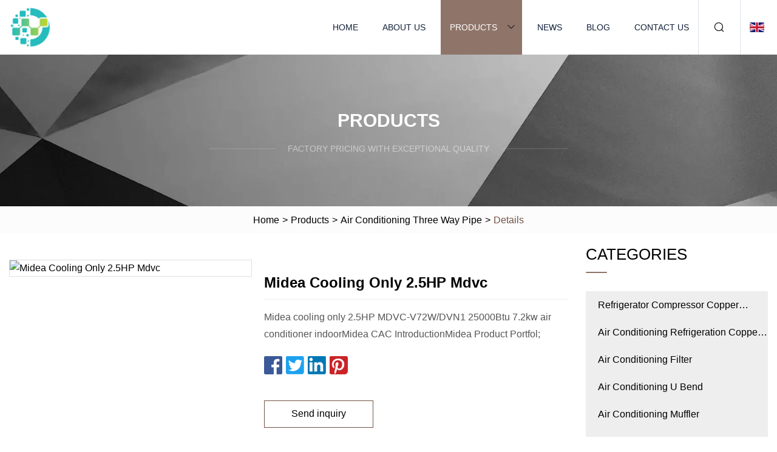

--- FILE ---
content_type: text/html; charset=utf-8
request_url: https://www.jy-catv.com/products/midea-cooling-only-25hp-mdvc.html
body_size: 5032
content:
<!doctype html>
<html lang="en">
<head>
<meta charset="utf-8" />
<title>Midea Cooling Only 2.5HP Mdvc | Chengdu CompressorFittings Co.,Ltd</title>
<meta name="description" content="Midea Cooling Only 2.5HP Mdvc" />
<meta name="keywords" content="Midea Cooling Only 2.5HP Mdvc" />
<meta name="viewport" content="width=device-width, initial-scale=1.0" />
<meta name="application-name" content="Chengdu CompressorFittings Co.,Ltd" />
<meta name="twitter:card" content="summary" />
<meta name="twitter:title" content="Midea Cooling Only 2.5HP Mdvc | Chengdu CompressorFittings Co.,Ltd" />
<meta name="twitter:description" content="Midea Cooling Only 2.5HP Mdvc" />
<meta name="twitter:image" content="https://www.jy-catv.com/uploads/s/2c202311e30241f59ac0ef10d5509219.webp" />
<meta http-equiv="X-UA-Compatible" content="IE=edge" />
<meta property="og:site_name" content="Chengdu CompressorFittings Co.,Ltd" />
<meta property="og:type" content="product" />
<meta property="og:title" content="Midea Cooling Only 2.5HP Mdvc | Chengdu CompressorFittings Co.,Ltd" />
<meta property="og:description" content="Midea Cooling Only 2.5HP Mdvc" />
<meta property="og:url" content="https://www.jy-catv.com/products/midea-cooling-only-25hp-mdvc.html" />
<meta property="og:image" content="https://www.jy-catv.com/uploads/s/2c202311e30241f59ac0ef10d5509219.webp" />
<link href="https://www.jy-catv.com/products/midea-cooling-only-25hp-mdvc.html" rel="canonical" />
<link href="https://www.jy-catv.com/uploadimg/ico27151.png" rel="shortcut icon" type="image/x-icon" />
<link href="https://www.jy-catv.com/themes/astra/toast.css" rel="stylesheet" />
<link href="https://www.jy-catv.com/themes/astra/coffee/style.css" rel="stylesheet" />
<link href="https://www.jy-catv.com/themes/astra/coffee/page.css" rel="stylesheet" />
<script type="application/ld+json">
[{
"@context": "https://schema.org/",
"@type": "BreadcrumbList",
"itemListElement": [{
"@type": "ListItem",
"name": "Home",
"position": 1,
"item": "https://www.jy-catv.com/"},{
"@type": "ListItem",
"name": "Products",
"position": 2,
"item": "https://www.jy-catv.com/products.html"},{
"@type": "ListItem",
"name": "Air Conditioning Three Way Pipe",
"position": 3,
"item": "https://www.jy-catv.com/air-conditioning-three-way-pipe.html"},{
"@type": "ListItem",
"name": "Midea Cooling Only 2.5HP Mdvc",
"position": 4,
"item": "https://www.jy-catv.com/products/midea-cooling-only-25hp-mdvc.html"
}]}]
</script>
</head>
<body class="index">
<!-- header -->
<header>
  <div class="container">
    <div class="head-logo"><a href="https://www.jy-catv.com/" title="Chengdu CompressorFittings Co.,Ltd"><img src="/uploadimg/logo27151.png" width="70" height="70" alt="Chengdu CompressorFittings Co.,Ltd"><span>Chengdu CompressorFittings Co.,Ltd</span></a></div>
    <div class="menu-btn"><em></em><em></em><em></em></div>
    <div class="head-content">
      <nav class="nav">
        <ul>
          <li><a href="https://www.jy-catv.com/">Home</a></li>
          <li><a href="https://www.jy-catv.com/about-us.html">About us</a></li>
          <li class="active"><a href="https://www.jy-catv.com/products.html">Products</a><em class="iconfont icon-xiangxia"></em>
            <ul class="submenu">
              <li><a href="https://www.jy-catv.com/refrigerator-compressor-copper-fittings.html">Refrigerator Compressor Copper Fittings</a></li>
              <li><a href="https://www.jy-catv.com/air-conditioning-refrigeration-copper-fittings.html">Air Conditioning Refrigeration Copper Fittings</a></li>
              <li><a href="https://www.jy-catv.com/air-conditioning-filter.html">Air Conditioning Filter</a></li>
              <li><a href="https://www.jy-catv.com/air-conditioning-u-bend.html">Air Conditioning U Bend</a></li>
              <li><a href="https://www.jy-catv.com/air-conditioning-muffler.html">Air Conditioning Muffler</a></li>
              <li><a href="https://www.jy-catv.com/air-conditioning-pipeline.html">Air Conditioning Pipeline</a></li>
              <li><a href="https://www.jy-catv.com/air-conditioning-return-bend.html">Air Conditioning Return Bend</a></li>
              <li><a href="https://www.jy-catv.com/air-conditioning-three-way-pipe.html">Air Conditioning Three Way Pipe</a></li>
              <li><a href="https://www.jy-catv.com/refrigeration-t-type-copper-pipe.html">Refrigeration T Type Copper Pipe</a></li>
              <li><a href="https://www.jy-catv.com/refrigerator-compressor-exhaust-pipe.html">Refrigerator Compressor Exhaust Pipe</a></li>
              <li><a href="https://www.jy-catv.com/refrigerator-compressor-process-pipe.html">Refrigerator Compressor Process Pipe</a></li>
            </ul>
          </li>
          <li><a href="https://www.jy-catv.com/news.html">News</a></li>
          <li><a href="https://www.jy-catv.com/blog.html">Blog</a></li>
          <li><a href="https://www.jy-catv.com/contact-us.html">Contact us</a></li>
        </ul>
      </nav>
      <div class="head-search"><em class="iconfont icon-sousuo"></em></div>
      <div class="search-input">
        <input type="text" placeholder="Keyword" id="txtSearch" autocomplete="off">
        <div class="search-btn" onclick="SearchProBtn()"><em class="iconfont icon-sousuo" aria-hidden="true"></em></div>
      </div>
      <div class="languagelist">
        <div title="Language" class="languagelist-icon"><span>Language</span></div>
        <div class="languagelist-drop"><span class="languagelist-arrow"></span>
          <ul class="languagelist-wrap">
                            <li class="languagelist-active"><a href="https://www.jy-catv.com/products/midea-cooling-only-25hp-mdvc.html"><img src="/themes/astra/images/language/en.png" width="24" height="16" alt="English" title="en">English </a></li>
                                    <li>
                                        <a href="https://fr.jy-catv.com/products/midea-cooling-only-25hp-mdvc.html">
                                            <img src="/themes/astra/images/language/fr.png" width="24" height="16" alt="Français" title="fr">
                                            Français
                                        </a>
                                    </li>
                                    <li>
                                        <a href="https://de.jy-catv.com/products/midea-cooling-only-25hp-mdvc.html">
                                            <img src="/themes/astra/images/language/de.png" width="24" height="16" alt="Deutsch" title="de">
                                            Deutsch
                                        </a>
                                    </li>
                                    <li>
                                        <a href="https://es.jy-catv.com/products/midea-cooling-only-25hp-mdvc.html">
                                            <img src="/themes/astra/images/language/es.png" width="24" height="16" alt="Español" title="es">
                                            Español
                                        </a>
                                    </li>
                                    <li>
                                        <a href="https://it.jy-catv.com/products/midea-cooling-only-25hp-mdvc.html">
                                            <img src="/themes/astra/images/language/it.png" width="24" height="16" alt="Italiano" title="it">
                                            Italiano
                                        </a>
                                    </li>
                                    <li>
                                        <a href="https://pt.jy-catv.com/products/midea-cooling-only-25hp-mdvc.html">
                                            <img src="/themes/astra/images/language/pt.png" width="24" height="16" alt="Português" title="pt">
                                            Português
                                        </a>
                                    </li>
                                    <li>
                                        <a href="https://ja.jy-catv.com/products/midea-cooling-only-25hp-mdvc.html"><img src="/themes/astra/images/language/ja.png" width="24" height="16" alt="日本語" title="ja"> 日本語</a>
                                    </li>
                                    <li>
                                        <a href="https://ko.jy-catv.com/products/midea-cooling-only-25hp-mdvc.html"><img src="/themes/astra/images/language/ko.png" width="24" height="16" alt="한국어" title="ko"> 한국어</a>
                                    </li>
                                    <li>
                                        <a href="https://ru.jy-catv.com/products/midea-cooling-only-25hp-mdvc.html"><img src="/themes/astra/images/language/ru.png" width="24" height="16" alt="Русский" title="ru"> Русский</a>
                                    </li>
                           
          </ul>
        </div>
      </div>
    </div>
  </div>
</header>
<main>
  <div class="inner-banner"><img src="/themes/astra/images/inner-banner.webp" alt="banner">
    <div class="inner-content">
      <div class="inner-title">Products</div>
      <div class="inner-des"><em></em><span>Factory pricing with exceptional quality</span><em></em></div>
    </div>
  </div>
  <div class="page-breadcrumbs"><a href="https://www.jy-catv.com/">Home</a> > <a href="/products.html">Products</a> > <a href="/air-conditioning-three-way-pipe.html">Air Conditioning Three Way Pipe</a> > <span>Details</span></div>
  <div class="page-main page-flex page-products-details">
    <div class="container">
      <div class="page-content">
        <div class="preview-top">
          <div class="preview-container">
            <div class="small-box"><img src="/uploads/s/2c202311e30241f59ac0ef10d5509219.webp" alt="Midea Cooling Only 2.5HP Mdvc" /></div>
          </div>
          <div class="preview-info">
            <div class="prodetails-top">
              <h1 class="prodetails-title">Midea Cooling Only 2.5HP Mdvc</h1>
              <div class="prodetails-text line5">Midea cooling only 2.5HP MDVC-V72W/DVN1 25000Btu 7.2kw air conditioner indoorMidea CAC IntroductionMidea Product Portfol;</div>
              <div class="sharewrap"></div>
              <div class="prodetails-btn"><a href="javascript:void(0)" class="tosendinquiry">Send inquiry</a></div>
            </div>
          </div>
        </div>
        <div class="prodetails-content"><h5>Basic Info.</h5>                                        <table border="1" cellpadding="0" cellspacing="0" class="table">                                            <tbody><tr>                            <td>Model NO.</td>                            <td>MDVC-V72W/DVN1</td>                        </tr>                                            <tr>                            <td>Cooling/Heating</td>                            <td>Cooling/Heating</td>                        </tr>                                            <tr>                            <td>Power Source</td>                            <td>Electrical</td>                        </tr>                                            <tr>                            <td>Power Type</td>                            <td>DC</td>                        </tr>                                            <tr>                            <td>Condition</td>                            <td>New</td>                        </tr>                                            <tr>                            <td>Refrigerant Type</td>                            <td>R410A</td>                        </tr>                                            <tr>                            <td>Air Flow Rate</td>                            <td>5500</td>                        </tr>                                            <tr>                            <td>Fan Motor Type</td>                            <td>DC</td>                        </tr>                                            <tr>                            <td>Compressor Quantity</td>                            <td>1</td>                        </tr>                                            <tr>                            <td>Brand</td>                            <td>Midea</td>                        </tr>                                            <tr>                            <td>Feature</td>                            <td>Four-Way Piping Connection</td>                        </tr>                                            <tr>                            <td>Power Supply</td>                            <td>208-230V</td>                        </tr>                                            <tr>                            <td>Sound Pressure Level</td>                            <td>54</td>                        </tr>                                            <tr>                            <td>Eer</td>                            <td>4.39</td>                        </tr>                                            <tr>                            <td>Power Input</td>                            <td>1.64kw</td>                        </tr>                                            <tr>                            <td>Compressor Type</td>                            <td>DC Inverter</td>                        </tr>                                            <tr>                            <td>Indoor Unit Max. Quantity</td>                            <td>4</td>                        </tr>                                            <tr>                            <td>Model Name</td>                            <td>Mdvc-V72W/Dvn1</td>                        </tr>                                            <tr>                            <td>Cooling Capacity</td>                            <td>7.2kw</td>                        </tr>                                            <tr>                            <td>Name</td>                            <td>Midea Cooling Only 2.5HP Mdvc-V72W/Dvn1 25000BTU 7</td>                        </tr>                                            <tr>                            <td>Transport Package</td>                            <td>Seaworthy Fumigated Wooden Crate</td>                        </tr>                                            <tr>                            <td>Specification</td>                            <td>1100*1500*600</td>                        </tr>                                            <tr>                            <td>Trademark</td>                            <td>Midea</td>                        </tr>                                            <tr>                            <td>Origin</td>                            <td>China</td>                        </tr>                                            <tr>                            <td>HS Code</td>                            <td>8415</td>                        </tr>                                            <tr>                            <td>Production Capacity</td>                            <td>50000piece/Year</td>                        </tr>                                    </tbody></table>                                                <h5>Product Description</h5>                                                                            Midea cooling only 2.5HP MDVC-V72W/DVN1 25000Btu 7.2kw air conditioner indoorMidea CAC IntroductionMidea Product Portfolio<br><strong>Products Show</strong><br><p><img src="/uploads/p/5da1a67799224b06a0b09c8e82b4ab58.webp" alt="Midea Cooling Only 2.5HP Mdvc-V72W/Dvn1 25000BTU 7.2kw Air Conditioner Indoor"></p><br>Product Details<br>Midea Mini VRF can help users far away from noise and provide a cozy home environment.Midea VRF systems feature a compact footprint which requires less outdoor space, and withlong piping length, the system allows maximum flexibility in installation. There are also avariety of indoor unit styles available depending on the preference of the homeowner or theinstallation requirements. Besides, some ranges have been certified by EUROVENT, whichprovides a common platform enabling full transparency in comparing product efficiencies andother main specifications.<br> <table><tbody><tr><td colspan="2">Power supply</td><td>208-230/1/60V/Ph/Hz</td></tr><tr><td rowspan="2">Cooling</td><td rowspan="1">Capacity </td><td>1.5KW-15.5KW</td></tr><tr><td>EER</td><td>3.9-3.43kW/kW</td></tr><tr><td>Compressors</td><td>Type</td><td>DC inverter</td></tr><tr><td rowspan="1">Fan motors </td><td>Type</td><td>DC </td></tr><tr><td>Refrigerant</td><td> Type </td><td> R410A</td></tr><tr><td colspan="2" rowspan="2"> Aiflrow rate   </td><td> 5500-6000 m3/h</td></tr><tr><td> 56-57dB(A)</td></tr><tr><td rowspan="1">Ambient temp </td><td>Cooling</td><td>-15 to 43ºC</td></tr></tbody></table><br>Product Advantages<br>1.Long Piping Capability<br>2.More Convenient Piping Connector - Branch Box<br><p><img src="/uploads/p/f53a535a1c06407aab545fecb4a24edf.webp" alt="Midea Cooling Only 2.5HP Mdvc-V72W/Dvn1 25000BTU 7.2kw Air Conditioner Indoor"></p><br>3.Four-Way Piping Connection<br><p><img src="/uploads/p/8774231130004db8bf05866c83332632.webp" alt="Midea Cooling Only 2.5HP Mdvc-V72W/Dvn1 25000BTU 7.2kw Air Conditioner Indoor"></p><br>Projects Show<br><p><img src="/uploads/p/5527736d6a1f4da09453ccb5ed8410fe.webp" alt="Midea Cooling Only 2.5HP Mdvc-V72W/Dvn1 25000BTU 7.2kw Air Conditioner Indoor"></p><br><strong>About Beijing Midea Overseas</strong><br><br><strong>Our Company Advantages</strong><br><br><br></div>
        <div class="pagelink">
          <div class="pagelink-item"><a href="/products/midea-220.html" title="Midea 220"><em></em><span>Previers</span></a></div>
          <div class="backlist"><a href="/products.html"><em class="iconfont icon-caidan"></em><span>Back to list</span></a></div>
          <div class="pagelink-item next"><a href="/products/air-conditioner-parts-air-conditioning-internal-copper-pipes.html" title="Air Conditioner Parts Air Conditioning Internal Copper Pipes"><em></em><span>Next</span></a></div>
        </div>
        <div class="recommend-products">
          <div class="page-title">You may also like</div>
          <ul class="prolist">
            <li><a href="/products/copper-brass-air-conditioner-refrigeration-access-valve-heating-faucet-fittings.html" class="img lazy-wrap"><img data-src="/uploads/s/b6ceab3158e842de9b813cf684e8f72d.webp" class="lazy" alt="Copper Brass Air Conditioner Refrigeration Access Valve Heating Faucet Fittings"><span class="lazy-load"></span></a>
              <div class="info"><a href="/products/copper-brass-air-conditioner-refrigeration-access-valve-heating-faucet-fittings.html#send" class="btn" rel="nofollow"><em class="iconfont icon-email-fill"></em></a>
              <a href="/products/copper-brass-air-conditioner-refrigeration-access-valve-heating-faucet-fittings.html" class="title">Copper Brass Air Conditioner Refrigeration Access Valve Heating Faucet Fittings</a></div>
            </li>            <li><a href="/products/manufacturer-primary-effect-primary-sponge-air-conditioning-filter.html" class="img lazy-wrap"><img data-src="/uploads/s/ef2075c11cf44afabd78f6023962a960.webp" class="lazy" alt="Manufacturer primary effect primary sponge air conditioning filter"><span class="lazy-load"></span></a>
              <div class="info"><a href="/products/manufacturer-primary-effect-primary-sponge-air-conditioning-filter.html#send" class="btn" rel="nofollow"><em class="iconfont icon-email-fill"></em></a>
              <a href="/products/manufacturer-primary-effect-primary-sponge-air-conditioning-filter.html" class="title">Manufacturer primary effect primary sponge air conditioning filter</a></div>
            </li>            <li><a href="/products/high-quality-plumbing-material-return-bend-c-x-c-copper-pipe-fittings-accordance-with-standard-asmeansi-b-1622-and-en-1254.html" class="img lazy-wrap"><img data-src="/uploads/s/85000b9259c8497d81b9dfa350a63e97.webp" class="lazy" alt="High Quality Plumbing Material Return Bend C X C Copper Pipe Fittings Accordance with Standard ASME/ANSI B 16.22 and En 1254"><span class="lazy-load"></span></a>
              <div class="info"><a href="/products/high-quality-plumbing-material-return-bend-c-x-c-copper-pipe-fittings-accordance-with-standard-asmeansi-b-1622-and-en-1254.html#send" class="btn" rel="nofollow"><em class="iconfont icon-email-fill"></em></a>
              <a href="/products/high-quality-plumbing-material-return-bend-c-x-c-copper-pipe-fittings-accordance-with-standard-asmeansi-b-1622-and-en-1254.html" class="title">High Quality Plumbing Material Return Bend C X C Copper Pipe Fittings Accordance with Standard ASME/ANSI B 16.22 and En 1254</a></div>
            </li>          </ul>
        </div>
        <div class="send-inquiry" id="send">
          <div class="page-title">Send inquiry</div>
          <input type="hidden" name="domain" id="in-domain" value="jy-catv.com">
          <div class="feedback">
            <input type="text" placeholder="Phone or WhatsApp:" id="in-phone" name="phone">
            <input type="text" placeholder="Email:*" id="in-email" name="email">
            <textarea placeholder="Content:*" name="content" id="in-content"></textarea>
            <div class="sendbtn">
              <div class="sendnow" id="SubmitName" onclick="SendInquiry()"><em></em><span>Send now</span></div>
            </div>
          </div>
          <div id="feedbackForm"></div>
        </div>
      </div>
      <aside class="page-aside">
        <div class="page-title">Categories</div>
        <div class="aside-category">
          <ul>
            <li><a href="/refrigerator-compressor-copper-fittings.html">Refrigerator Compressor Copper Fittings</a></li>            <li><a href="/air-conditioning-refrigeration-copper-fittings.html">Air Conditioning Refrigeration Copper Fittings</a></li>            <li><a href="/air-conditioning-filter.html">Air Conditioning Filter</a></li>            <li><a href="/air-conditioning-u-bend.html">Air Conditioning U Bend</a></li>            <li><a href="/air-conditioning-muffler.html">Air Conditioning Muffler</a></li>            <li><a href="/air-conditioning-pipeline.html">Air Conditioning Pipeline</a></li>            <li><a href="/air-conditioning-return-bend.html">Air Conditioning Return Bend</a></li>			<li><a href="/air-conditioning-three-way-pipe.html" class="act">Air Conditioning Three Way Pipe</a></li>            <li><a href="/refrigeration-t-type-copper-pipe.html">Refrigeration T Type Copper Pipe</a></li>            <li><a href="/refrigerator-compressor-exhaust-pipe.html">Refrigerator Compressor Exhaust Pipe</a></li>            <li><a href="/refrigerator-compressor-process-pipe.html">Refrigerator Compressor Process Pipe</a></li>          </ul>
        </div>
      </aside>
    </div>
  </div>
</main>
 
<!-- footer -->
<footer>
  <div class="container">
    <div class="foot-item">
      <div class="foot-title">Navigation</div>
      <ul>
        <li><a href="https://www.jy-catv.com/">Home</a></li>
        <li><a href="https://www.jy-catv.com/about-us.html">About us</a></li>
        <li><a href="https://www.jy-catv.com/products.html">Products</a></li>
        <li><a href="https://www.jy-catv.com/news.html">News</a></li>
        <li><a href="https://www.jy-catv.com/blog.html">Blog</a></li>
        <li><a href="https://www.jy-catv.com/contact-us.html">Contact us</a></li>
        <li><a href="https://www.jy-catv.com/sitemap.xml">Sitemap</a></li>
        <li><a href="https://www.jy-catv.com/privacy-policy.html">Privacy Policy</a></li>
      </ul>
    </div>
    <div class="foot-item foot-company">
      <div class="foot-title">Partner company</div>
      <ul>
<li><a href="https://www.surchinebeautys.com/vegan-eyelashes/synthetic-eyelashes/" target="_blank">Synthetic Eyelashes suppliers</a></li><li><a href="https://www.mobelbiochem.com/" target="_blank">Anti Aging Peptide</a></li><li><a href="https://www.zlstonemachine.com/" target="_blank">CNC Bridge Saw</a></li><li><a href="https://www.jelinoilfield.com/flowline-products/" target="_blank">Flowline Products factory</a></li><li><a href="https://www.walandmotor.com/electric-motor/standard-motors/three-phase-standard-electric-motor.html" target="_blank">wholesale Three Phase Standard Electric Motor</a></li><li><a href="https://www.ty-motor.com/magnetic-pump/anti-high-liquid-temperature-pump.html" target="_blank">low price Anti High Liquid Temperature Pump</a></li><li><a href="https://www.motek-cn.com/" target="_blank">soil stabilization system</a></li><li><a href="https://www.szdymold.com/" target="_blank">Painting Of Metal Parts</a></li>      </ul>
    </div>
    <div class="foot-share"><a href="https://www.jy-catv.com/" rel="nofollow" title="facebook"><em class="iconfont icon-facebook"></em></a><a href="https://www.jy-catv.com/" rel="nofollow" title="linkedin"><em class="iconfont icon-linkedin"></em></a><a href="https://www.jy-catv.com/" rel="nofollow" title="twitter"><em class="iconfont icon-twitter-fill"></em></a><a href="https://www.jy-catv.com/" rel="nofollow" title="youtube"><em class="iconfont icon-youtube"></em></a><a href="https://www.jy-catv.com/" rel="nofollow" title="instagram"><em class="iconfont icon-instagram"></em></a><a href="https://www.jy-catv.com/" rel="nofollow" title="TikTok"><em class="iconfont icon-icon_TikTok"></em></a></div>
    <div class="foot-copyright">
      <p>Copyright &copy; jy-catv.com, all rights reserved.&nbsp;&nbsp;&nbsp;<a href="/cdn-cgi/l/email-protection#0869646d70486271256b697c7e266b6765" target="_blank"><span class="__cf_email__" data-cfemail="f899949d80b89281d59b998c8ed69b9795">[email&#160;protected]</span></a></p>
    </div>
  </div>
  <div class="gotop"><span>TOP</span></div>
</footer>
 
<!-- script --> 
<script data-cfasync="false" src="/cdn-cgi/scripts/5c5dd728/cloudflare-static/email-decode.min.js"></script><script src="https://www.jy-catv.com/themes/astra/js/jquery3.6.1.js"></script>
<script src="https://www.jy-catv.com/themes/astra/js/vanilla-lazyload.js"></script>
<script src="https://www.jy-catv.com/themes/astra/js/style.js"></script>
<script src="https://www.jy-catv.com/themes/astra/js/page.js"></script>
<script src="https://www.jy-catv.com/themes/astra/js/toast.js"></script>
<script src="https://www.jy-catv.com/themes/astra/js/share.js"></script>
<script src="https://www.jy-catv.com/themes/astra/js/axios.min.js"></script>
<script src="https://www.jy-catv.com/themes/astra/js/contact.js"></script>
<script src="https://platform-api.sharethis.com/js/sharethis.js#property=5eec0fd89a302d0012ac463a&product=sop" type="text/javascript" async></script>
<script type="text/javascript" src="//info.53hu.net/traffic.js?id=08a984h6ak"></script>
<script defer src="https://static.cloudflareinsights.com/beacon.min.js/vcd15cbe7772f49c399c6a5babf22c1241717689176015" integrity="sha512-ZpsOmlRQV6y907TI0dKBHq9Md29nnaEIPlkf84rnaERnq6zvWvPUqr2ft8M1aS28oN72PdrCzSjY4U6VaAw1EQ==" data-cf-beacon='{"version":"2024.11.0","token":"9a1276303926437183c6991107343ac5","r":1,"server_timing":{"name":{"cfCacheStatus":true,"cfEdge":true,"cfExtPri":true,"cfL4":true,"cfOrigin":true,"cfSpeedBrain":true},"location_startswith":null}}' crossorigin="anonymous"></script>
</body>
</html>


--- FILE ---
content_type: application/javascript
request_url: https://www.jy-catv.com/jk23cp0w7g0qw968a52o?c=x7q88m5u
body_size: -238
content:
var id = "ac575fb6508513ed08cdfabf62f840b4";
        
